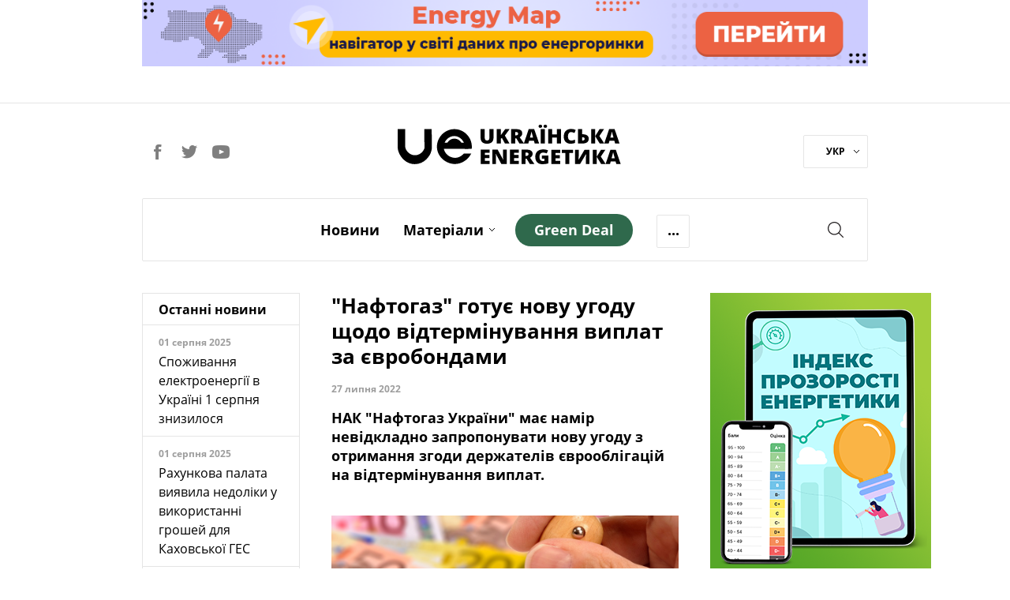

--- FILE ---
content_type: text/html; charset=utf-8
request_url: https://ua-energy.org/uk/posts/naftohaz-hotuie-novu-uhodu-shchodo-vidterminuvannia-vyplat-za-ievrobondamy
body_size: 10484
content:
<!DOCTYPE html><html lang="uk" prefix="og: https://ogp.me/ns#"><head><meta charset="utf-8" /><meta content="width=device-width, initial-scale=1" name="viewport" /><title>&quot;Нафтогаз&quot; готує нову угоду щодо відтермінування виплат за євробондами | Українська Енергетика</title>
<meta name="description" content="НАК &quot;Нафтогаз України&quot; має намір невідкладно запропонувати нову угоду з отримання згоди держателів єврооблігацій на відтермінування виплат." />
<link rel="canonical" href="https://ua-energy.org/uk/posts/naftohaz-hotuie-novu-uhodu-shchodo-vidterminuvannia-vyplat-za-ievrobondamy" />
<link rel="author" href="Українська Енергетика" />
<meta property="og:title" content="&quot;Нафтогаз&quot; готує нову угоду щодо відтермінування виплат за євробондами" />
<meta property="og:type" content="article" />
<meta property="og:url" content="https://ua-energy.org/uk/posts/naftohaz-hotuie-novu-uhodu-shchodo-vidterminuvannia-vyplat-za-ievrobondamy" />
<meta property="og:image" content="https://ua-energy.org/system/posts/covers/000/013/130/original/%D1%94%D0%B2%D1%80%D0%BE%D0%B1%D0%BE%D0%BD%D0%B4%D0%B8.jpg?1658906555" />
<meta property="og:image:width" content="800" />
<meta property="og:image:height" content="450" />
<meta property="og:image:alt" content="&quot;Нафтогаз&quot; готує нову угоду щодо відтермінування виплат за євробондами" />
<meta property="og:site_name" content="Українська Енергетика" />
<meta property="og:locale" content="uk_UA" />
<meta property="og:description" content="НАК &quot;Нафтогаз України&quot; має намір невідкладно запропонувати нову угоду з отримання згоди держателів єврооблігацій на відтермінування виплат." />
<meta property="fb:app_id" content="1574096259586043" />
<meta name="twitter:title" content="&quot;Нафтогаз&quot; готує нову угоду щодо відтермінування виплат за євробондами" />
<meta name="twitter:description" content="НАК &quot;Нафтогаз України&quot; має намір невідкладно запропонувати нову угоду з отримання згоди держателів єврооблігацій на відтермінування виплат." />
<meta name="twitter:card" content="summary_large_image" />
<meta name="twitter:image" content="https://ua-energy.org/system/posts/covers/000/013/130/original/%D1%94%D0%B2%D1%80%D0%BE%D0%B1%D0%BE%D0%BD%D0%B4%D0%B8.jpg?1658906555" />
<meta name="twitter:site" content="@UkrainianEnergy" />
<meta name="twitter:creator" content="@UkrainianEnergy" />
<meta name="copyright" content="Українська Енергетика" /><meta name="csrf-param" content="authenticity_token" />
<meta name="csrf-token" content="rPhGs+kpODccXuIYYMgQCP04ag/mXm10txbr+M4DmYdd/EbEiROLw43Kf0hbe2p+/Q7Fvi9ktVgX9jl3UFwkuQ==" /><link rel="apple-touch-icon" sizes="57x57" href="/apple-icon-57x57.png">
<link rel="apple-touch-icon" sizes="60x60" href="/apple-icon-60x60.png">
<link rel="apple-touch-icon" sizes="72x72" href="/apple-icon-72x72.png">
<link rel="apple-touch-icon" sizes="76x76" href="/apple-icon-76x76.png">
<link rel="apple-touch-icon" sizes="114x114" href="/apple-icon-114x114.png">
<link rel="apple-touch-icon" sizes="120x120" href="/apple-icon-120x120.png">
<link rel="apple-touch-icon" sizes="144x144" href="/apple-icon-144x144.png">
<link rel="apple-touch-icon" sizes="152x152" href="/apple-icon-152x152.png">
<link rel="apple-touch-icon" sizes="180x180" href="/apple-icon-180x180.png">
<link rel="icon" type="image/png" sizes="192x192" href="/android-icon-192x192.png">
<link rel="icon" type="image/png" sizes="32x32" href="/favicon-32x32.png">
<link rel="icon" type="image/png" sizes="96x96" href="/favicon-96x96.png">
<link rel="icon" type="image/png" sizes="16x16" href="/favicon-16x16.png">
<link rel="manifest" href="/manifest.json">
<meta name="msapplication-TileColor" content="#ffffff">
<meta name="msapplication-TileImage" content="/ms-icon-144x144.png">
<meta name="theme-color" content="#ffffff">
<link rel="stylesheet" media="all" href="/assets/application-7f95e825d0e77548d871bed2f47e4f45854aa291a6a1f69d4cd5bb7652a99fd3.css" /><script type="application/ld+json">
  {
  "@context": "https://schema.org",
  "@type": "BreadcrumbList",
  "itemListElement": [
    {
      "@type": "ListItem",
      "position": 1,
      "name": "Головна",
      "item": "https://ua-energy.org"
    },
    {
      "@type": "ListItem",
      "position": 2,
      "name": "news",
      "item": "https://ua-energy.org/uk/news"
    },
    {
      "@type": "ListItem",
      "position": 3,
      "name": "\"Нафтогаз\" готує нову угоду щодо відтермінування виплат за євробондами",
      "item": "https://ua-energy.org/uk/posts/naftohaz-hotuie-novu-uhodu-shchodo-vidterminuvannia-vyplat-za-ievrobondamy"
    }
  ]
}
</script>
<script type="application/ld+json">
  {
  "@context": "https://schema.org",
  "@type": "Organization",
  "url": "https://ua-energy.org",
  "logo": "/assets/logo-header-adb32398c5f7ab20c64d9fa0090b1ddb03d4bb630e1902415c2b1b1f86c8457a.svg"
}
</script>
  <script type="application/ld+json">
  {
    "@context": "https://schema.org",
    "@type": "NewsArticle",
    "mainEntityOfPage": {
      "@type": "WebPage",
      "@id": "https://ua-energy.org/uk/posts/naftohaz-hotuie-novu-uhodu-shchodo-vidterminuvannia-vyplat-za-ievrobondamy"
    },
    "headline": "&quot;Нафтогаз&quot; готує нову угоду щодо відтермінування виплат за євробондами",
    "description": "НАК &quot;Нафтогаз України&quot; має намір невідкладно запропонувати нову угоду з отримання згоди держателів єврооблігацій на відтермінування виплат.",
    "image": "https://ua-energy.org/system/posts/covers/000/013/130/original/%D1%94%D0%B2%D1%80%D0%BE%D0%B1%D0%BE%D0%BD%D0%B4%D0%B8.jpg?1658906555",
    "author": {
      "@type": "Organization",
      "name": "Ukrainian Energy"
    },
    "publisher": {
      "@type": "Organization",
      "name": "Ukrainian Energy",
      "logo": {
        "@type": "ImageObject",
        "url": "https://ua-energy.org/uaenergy-logo.png"
      }
    },
    "datePublished": "2022-07-27 10:22:00 +0300",
    "dateModified": "2022-07-27 10:22:00 +0300"
  }
  </script>
  <script>
      dataLayer = [{
          'groupIndex': 1,
          'groupName': 'Новини'
      }];
  </script>
<!-- Google Tag Manager -->
<script>(function(w,d,s,l,i){w[l]=w[l]||[];w[l].push({'gtm.start':
        new Date().getTime(),event:'gtm.js'});var f=d.getElementsByTagName(s)[0],
    j=d.createElement(s),dl=l!='dataLayer'?'&l='+l:'';j.async=true;j.src=
    'https://www.googletagmanager.com/gtm.js?id='+i+dl;f.parentNode.insertBefore(j,f);
})(window,document,'script','dataLayer','GTM-5B8PC86');</script>
<!-- End Google Tag Manager -->
<!-- Hotjar Tracking Code for https://ua-energy.org/ -->
<script>
    (function(h,o,t,j,a,r){
        h.hj=h.hj||function(){(h.hj.q=h.hj.q||[]).push(arguments)};
        h._hjSettings={hjid:2334945,hjsv:6};
        a=o.getElementsByTagName('head')[0];
        r=o.createElement('script');r.async=1;
        r.src=t+h._hjSettings.hjid+j+h._hjSettings.hjsv;
        a.appendChild(r);
    })(window,document,'https://static.hotjar.com/c/hotjar-','.js?sv=');
</script></head><body><!-- Google Tag Manager (noscript) -->
<noscript>
  <iframe src="https://www.googletagmanager.com/ns.html?id=GTM-5B8PC86"
          height="0" width="0" style="display:none;visibility:hidden"></iframe>
</noscript>
<!-- End Google Tag Manager (noscript) -->
<div id="fb-root"></div><script>(function(d, s, id) {
  var js, fjs = d.getElementsByTagName(s)[0];
  if (d.getElementById(id)) return;
  js = d.createElement(s); js.id = id;
  js.src = "//connect.facebook.net/ru_RU/sdk.js#xfbml=1&version=v3.0&appId=1574096259586043";
  fjs.parentNode.insertBefore(js, fjs);
}(document, 'script', 'facebook-jssdk'));</script><div class="wrapper_page"><div class="page_container"><header><div class="top_banner" style="cursor: pointer"><div class="wrap_banner"><a target="_blank" style="cursor: pointer" rel="noopener" href="https://map.ua-energy.org/uk/dashboards/?_ga=2.267714766.1528694482.1696967007-1263506175.1696967007"><img alt="Energy Map - найбільша база відкритих даних про енергетику України" src="/system/b/cover_uks/000/000/007/original/banner-map-990%D1%8590.png?1707753324" /></a></div></div><div class="h_divider"></div><div class="site_header"><div class="social_header"><a class="social_link facebook" target="_blank" rel="nofollow" href="https://www.facebook.com/uaenergy"></a><a class="social_link twitter" target="_blank" rel="nofollow" href="https://twitter.com/UkrainianEnergy"></a><a class="social_link youtube" target="_blank" rel="nofollow" href="https://www.youtube.com/user/UAenergy"></a></div><div class="site_logo"><a href="/uk"><img src="/assets/logo-header-adb32398c5f7ab20c64d9fa0090b1ddb03d4bb630e1902415c2b1b1f86c8457a.svg" alt="Logo header" /></a></div><div class="lang"><div class="wrap_lang"><a data-toggle="dropdown" href="#">УКР<span class="carret_down"></span></a><div class="dropdown-menu"><a href="/en">ENG</a></div></div></div></div></header><div class="nav-offset"></div><input id="menu-toggle" style="display: none" type="checkbox" /><nav class="main-menu" id="site-navigation"><div class="wrap_nav clearfix"><label class="burger-menu" for="menu-toggle"><div class="burger-layer"></div><div class="burger-layer"></div><div class="burger-layer"></div></label><ul class="list-inline nav_links_block"><li><a href="/uk/news">Новини</a></li><li class="materials-link"><a class="materials_dropdown-link" href="/uk/materials">Матеріали</a><span class="carret_down" data-toggle="dropdown"></span><ul class="dropdown-menu"><li class="menu-hidden-md"><a href="/uk/materials/analytics">Аналітика</a></li><li class="menu-hidden-md"><a href="/uk/materials/investigation">Розслідування</a></li><li class="menu-hidden-md"><a href="/uk/materials/report">Репортаж</a></li><li class="menu-hidden-md"><a href="/uk/materials/announcement">Анонси</a></li></ul></li><li class="menu-hidden-md"><a href="/uk/materials/special">Спецтема</a></li><li class="menu-hidden-md"><a href="/uk/materials/interview">Iнтерв’ю</a></li><li class="menu-hidden-md"><a href="/uk/materials/infographics">Інфографіка</a></li><li class="menu-hidden-md"><a href="/uk/about">Про нас</a></li><li><a class="green-deal-btn" href="/uk/green_deal"><span>Green Deal</span></a></li><li class="more-link"><a class="more_dropdown-link">...</a><ul class="dropdown-menu"><li class="hidden-menu-links links-show-sm"><a href="/uk/materials/special">Спецтема</a></li><li class="hidden-menu-links links-show-sm"><a href="/uk/materials/interview">Iнтерв’ю</a></li><li class="hidden-menu-links links-show-sm"><a href="/uk/materials/infographics">Інфографіка</a></li><li class="hidden-menu-links links-show-md"><a href="/uk/about">Про нас</a></li></ul></li><div class="social-lang-xs clearfix"><div class="social_header"><a class="social_link facebook" target="_blank" rel="nofollow" href="https://www.facebook.com/uaenergy"></a><a class="social_link twitter" target="_blank" rel="nofollow" href="https://twitter.com/UkrainianEnergy"></a><a class="social_link youtube" target="_blank" rel="nofollow" href="https://www.youtube.com/user/UAenergy"></a></div><div class="lang"><div class="wrap_lang"><a data-toggle="dropdown" href="#">УКР<span class="carret_down"></span></a><div class="dropdown-menu"><a href="/en">ENG</a></div></div></div></div></ul><div class="search_block"><a class="srch_btn" data-target="#search" data-toggle="modal" href="#"></a></div><div class="mobile-page-title"><a class="mobile-page-title__logo" href="/uk"><img src="/assets/logo-header-adb32398c5f7ab20c64d9fa0090b1ddb03d4bb630e1902415c2b1b1f86c8457a.svg" alt="Logo header" /></a></div></div></nav><div class="news-inside-container"><div class="row"><div class="col-lg-3 col-md-3 hidden-xs hidden-sm"><div class="last_news header-article"><div class="wrap"><h2 class="title">Останні новини</h2><div class="news"><div class="wrap_news_items"><div class="item_news"><div class="title_news">01 серпня 2025</div><div class="info"><a href="/uk/posts/spozhyvannia-elektroenerhii-v-ukraini-1-serpnia-znyzylosia">Споживання електроенергії в Україні 1 серпня знизилося</a></div></div><div class="item_news"><div class="title_news">01 серпня 2025</div><div class="info"><a href="/uk/posts/rakhunkova-palata-vyiavyla-nedoliky-u-vykorystanni-hroshei-dlia-kakhovskoi-hes">Рахункова палата виявила недоліки у використанні грошей для Каховської ГЕС</a></div></div><div class="item_news"><div class="title_news">01 серпня 2025</div><div class="info"><a href="/uk/posts/ohtsu-v-i-pivrichchi-splatyv-blyzko-7-mlrd-hrn-podatkiv-i-dyvidendiv">ОГТСУ в І півріччі сплатив близько 7 млрд грн податків і дивідендів</a></div></div><div class="item_news"><div class="title_news">31 липня 2025</div><div class="info"><a href="/uk/posts/yevropa-zoboviazalasia-kupuvaty-iaderne-palyvo-u-ssha-shchob-ne-zalezhaty-vid-rf">Європа зобов&#39;язалася купувати ядерне паливо у США, щоб не залежати від РФ</a></div></div><div class="item_news"><div class="title_news">31 липня 2025</div><div class="info"><a href="/uk/posts/ukraina-otrymuie-do-21-hvt-potuzhnostei-iz-krain-yes-zavdiaky-entso-e">Україна отримує до 2,1 ГВт потужностей із країн ЄС завдяки ENTSO-E</a></div></div><div class="item_news"><div class="title_news">31 липня 2025</div><div class="info"><a href="/uk/posts/likarnia-na-khmelnychchyni-otrymala-ses-potuzhnistiu-ponad-140-kvt">Лікарня на Хмельниччині отримала СЕС потужністю понад 140 кВт</a></div></div><div class="item_news"><div class="title_news">31 липня 2025</div><div class="info"><a href="/uk/posts/svitovyi-bank-posylyt-pidtrymku-ukrainy-v-enerhetytsi">Світовий банк посилить підтримку України в енергетиці</a></div></div><div class="item_news"><div class="title_news">31 липня 2025</div><div class="info"><a href="/uk/posts/ukrenerho-fiksuie-znyzhennia-spozhyvannia-elektroenerhii-31-lypnia">&quot;Укренерго&quot; фіксує зниження споживання електроенергії 31 липня</a></div></div><div class="item_news important_news"><div class="title_news">31 липня 2025</div><div class="info"><a href="/uk/posts/rosiiski-obstrily-zalyshyly-bez-elektropostachannia-blyzko-500-rodyn-u-kyievi">Російські обстріли залишили без електропостачання близько 500 родин у Києві</a></div></div><div class="item_news"><div class="title_news">30 липня 2025</div><div class="info"><a href="/uk/posts/dtek-vde-vpershe-prodav-harantii-pokhodzhennia-zelenoi-elektroenerhii">ДТЕК ВДЕ вперше продав гарантії походження &quot;зеленої&quot; електроенергії</a></div></div><div class="item_news important_news"><div class="title_news">30 липня 2025</div><div class="info"><a href="/uk/posts/prezydent-zelenskyi-pidpysav-zakon-pro-sanktsii-shchodo-tinovoho-flotu-rf">Президент Зеленський підписав закон про санкції щодо &quot;тіньового флоту&quot; РФ</a></div></div><div class="item_news"><div class="title_news">30 липня 2025</div><div class="info"><a href="/uk/posts/zhyteli-156-naselenykh-punktiv-opynylysia-bez-svitla-cherez-nehodu">Жителі 156 населених пунктів опинилися без світла через негоду</a></div></div><div class="item_news"><div class="title_news">30 липня 2025</div><div class="info"><a href="/uk/posts/na-pivdennoukrainskii-aes-pochaly-povirky-blokiv-askro">На Південноукраїнській АЕС почали повірки блоків АСКРО</a></div></div><div class="item_news"><div class="title_news">29 липня 2025</div><div class="info"><a href="/uk/posts/borh-naselennia-za-teplo-i-hariachu-vodu-za-rik-zris-na-ponad-2-mlrd-hrn">Борг населення за тепло і гарячу воду за рік зріс на понад 2 млрд грн</a></div></div><div class="item_news"><div class="title_news">29 липня 2025</div><div class="info"><a href="/uk/posts/naftohaz-splatyv-do-derzhbiudzhetu-104-mlrd-hrn-dyvidendiv-ta-podatku">Нафтогаз сплатив до Держбюджету 10,4 млрд грн дивідендів та податку</a></div></div><div class="item_news"><div class="title_news">29 липня 2025</div><div class="info"><a href="/uk/posts/na-vykhidnykh-ukrhidroenerho-zdiisniuvalo-balansuvannia-enerhosystemy">На вихідних Укргідроенерго здійснювало балансування енергосистеми</a></div></div><div class="item_news important_news"><div class="title_news">29 липня 2025</div><div class="info"><a href="/uk/posts/svitlana-hrynchuk-pidtrymuie-dobudovu-enerhoblokiv-khmelnytskoi-aes">Світлана Гринчук підтримує добудову енергоблоків Хмельницької АЕС</a></div></div></div></div><div class="footer_block"><a href="/uk/news">Всі новини</a></div></div></div></div><div class="col-lg-6 col-md-8 col-sm-8 content-article content-article-inner"><div class="header-article"><h1 class="title-article">&quot;Нафтогаз&quot; готує нову угоду щодо відтермінування виплат за євробондами</h1><div class="pub-info"><span class="date">27 липня 2022</span><span class="source"></span></div><p class="description-article">НАК &quot;Нафтогаз України&quot; має намір невідкладно запропонувати нову угоду з отримання згоди держателів єврооблігацій на відтермінування виплат.</p><div class="image-block hidden-xs"><img alt="Нафтогаз готує нову угоду щодо відтермінування виплат за євробондами" src="/system/posts/covers/000/013/130/original/%D1%94%D0%B2%D1%80%D0%BE%D0%B1%D0%BE%D0%BD%D0%B4%D0%B8.jpg?1658906555" /><div class="source-img"></div></div></div><p>&quot;Національна компанія невідкладно запропонує держателям єврооблігацій угоду на відтермінування виплат у відповідності до умов, визначених урядом у розпорядженні КМУ №625-р від 21.07.2022 р.&quot;, &ndash; <a href="https://t.me/NaftogazUA/844">повідомила</a>&nbsp;НАК &quot;Нафтогаз України&quot; у Телеграм-каналі.</p>

<p>Цей процес має бути частиною спільних дій уряду та інших державних компаній щодо пропозиції аналогічних умов відтермінування виплат за єврооблігаціями, наголошується у повідомленні компанії.</p>

<p>&quot;Нафтогаз&quot; працює з усіма зацікавленими сторонами, аби отримати згоду держателів єврооблігацій&quot;, &ndash; запевнили&nbsp;у НАК.</p>

<p>Напередодні &quot;Нафтогаз&quot; <a href="https://t.me/NaftogazUA/843">оголосив</a> про дефолт за єврооблігаціями через відмову уряду погодити виплати за ними.</p>

<p>У компанії нагадали, що Кабінет міністрів України 21 липня, діючи як загальні збори акціонерів, <a href="https://ua-energy.org/uk/posts/uriad-zoboviazav-naftohaz-uzhodzhuvaty-z-nym-bud-iaki-dii-z-ievrobondamy">зобов&#39;язав</a> посадових осіб компанії погоджувати з ним будь-які угоди щодо єврооблігацій.</p>

<p>В офіційному листі уряду компанія вказала на наявність на її рахунках коштів, достатніх для виплат за єврооблігаціями, а також описала ризики та негативні наслідки для &quot;Нафтогазу&quot; та країни у разі &quot;жорсткого дефолту&quot; щодо них.</p>

<p>За даними НАК, у свою чергу Кабмін не надав посадовим особам компанії дозволу виконати зобов&#39;язання перед власниками єврооблігацій із здійснення необхідних платежів для сплати основної суми та відсотків (за випуском 2022 року), а також відсотків (за випуском 2024 року).</p>

<p>&quot;Таким чином уряд пішов на дефолт за єврооблігаціями НАК &quot;Нафтогаз України&quot;. Оскільки невиконання зобов&rsquo;язань за єврооблігаціями практично позбавило &quot;Нафтогаз&quot; доступу до міжнародного ринку капіталу. КМУ своєю забороною на їх виплату фактично взяв на себе повну відповідальність за залучення коштів, необхідних для імпорту природного газу для проходження опалювального сезону 2022/2023&quot;, &ndash; резюмували у &quot;Нафтогазі&quot;.</p>

<p>Як <a href="https://ua-energy.org/uk/posts/naftohaz-khoche-vidklasty-na-2-roky-platezhi-za-vsima-mizhnarodnymy-pozykamy">повідомляла</a> &quot;Українська енергетика&quot;, зараз на ринку обертаються три випуски єврооблігацій &quot;Нафтогазу&quot;. Усі вони були розміщені у 2019 році: у липні &ndash; трирічні на 335 млн доларів під 7,375% та п&#39;ятирічні на 600 млн євро під 7,125% (п&#39;яту частину бондів у євро викупив ЄБРР), а у листопаді &ndash; семирічні на 500 млн доларів із прибутковістю 7,62%. Термін погашення єврооблігацій-2022 та виплат відсотків за ними та єврооблігацій-2024 настав 19 липня.</p>

<p>&quot;Нафтогаз&quot; пропонував виплатити всі купони з єврооблігацій-2022 та 2024 років 19 липня 2024 року і того ж дня погасити єврооблігації-2022, а купони єврооблігацій-2026 НАК хотів би виплатити 8 листопада 2024 року.</p>
<div class="footer-article"><hr /><div class="tags"><span>Теги:</span><a href="/uk/tags/ievrobondy">євробонди</a><a href="/uk/tags/oblihatsii">облігації</a><a href="/uk/tags/kabmin">Кабмін</a><a href="/uk/tags/naftohaz">Нафтогаз</a></div><div class="share-block clearfix"><div class="title">Поділитись</div><div class="social-likes btns"><div class="facebook" title="Поділитись посиланням у Facebook"></div><div class="twitter" title="Поділитись посиланням у Twitter"></div></div></div></div></div><div class="col-lg-3 col-md-4 col-sm-4 sidebar-article"><div class="widget"></div><div class="widget"><a target="_blank" style="cursor: pointer" rel="noopener" href="https://index.ua-energy.org/"><img src="/system/b/cover_uks/000/000/010/original/_Index_280%D1%85360_Web.png?1631808690" /></a></div></div></div></div><div class="row"><div class="col-lg-12"><div class="similare"><div class="title">По темі:</div><div class="row"><div class="mat-col-block similare-block"><a class="content" href="/uk/posts/hazovi-kontrakty-2009-roku-zavdaly-ukraini-32-mlrd-zbytkiv-koboliev"><div class="text">Газові контракти 2009 року завдали Україні $32 млрд збитків - Коболєв</div><div class="pub_info"><span class="date">18 січня 2019</span></div></a></div><div class="mat-col-block similare-block"><a class="content" href="/uk/posts/potribno-hotuvatys-do-povnoi-zupynky-tranzytu-z-2020-roku-vitrenko"><div class="text">Потрібно готуватись до повної зупинки транзиту з 2020 року - Вітренко</div><div class="pub_info"><span class="date">04 липня 2019</span></div></a></div><div class="mat-col-block similare-block"><a class="content" href="/uk/posts/naftohaz-zvernuvsia-do-minfinu-za-dozvolom-zberihaty-naftu-v-mytnomu-skladi"><div class="text">&quot;Нафтогаз&quot; звернувся до Мінфіну за дозволом зберігати нафту в &quot;митному складі&quot;</div><div class="pub_info"><span class="date">25 квітня 2020</span></div></a></div><div class="mat-col-block similare-block visible-lg"><a class="content" href="/uk/posts/ukraina-khoche-provesty-sertyfikatsiiu-novoho-operatora-hts-do-2020-roku"><div class="text">Україна хоче провести сертифікацію нового оператора ГТС до 2020 року</div><div class="pub_info"><span class="date">18 вересня 2019</span></div></a></div></div></div></div></div><div class="row"><div class="col-lg-12"><div class="popular-articles"><div class="title">Популярні:</div><div class="row"><div class="mat-col-block  "><a class="content" href="/uk/posts/dohovirna-potuzhnist-i-prava-spozhyvachiv"><div class="img-block"><img alt="Договірна потужність: споживачі мають право на 5 кВт" src="/system/posts/covers/000/011/369/preview/2.jpg?1630307895" /></div><div class="title"></div><div class="text">Договірна потужність: споживачі мають право на 5 кВт</div><div class="pub_info"><span class="date">22 січня 2022</span></div></a></div><div class="mat-col-block hidden-xs "><a class="content" href="/uk/posts/oplata-za-tekhobsluhovuvannia-hazovykh-system-u-budynku-povertaietsia"><div class="img-block"><img alt="Плата за техобслуговування газових систем у будинку повертається" src="/system/posts/covers/000/015/635/preview/%D0%9A%D0%B8%D1%97%D0%B2%D0%B3%D0%B0%D0%B7_1.jpg?1704205792" /></div><div class="title">Аналітика</div><div class="text">Плата за техобслуговування газових систем у будинку повертається</div><div class="pub_info"><span class="date">02 січня 2024</span></div></a></div><div class="mat-col-block hidden-xs "><a class="content" href="/uk/posts/tsinovi-obmezhennia-na-rynku-elektroenerhii-v-ukraini-detali"><div class="img-block"><img alt="Цінові обмеження на ринку електроенергії в Україні: деталі" src="/system/posts/covers/000/018/422/preview/shutterstock_2064527462.jpg?1753722852" /></div><div class="title">Аналітика</div><div class="text">Цінові обмеження на ринку електроенергії в Україні: деталі</div><div class="pub_info"><span class="date">28 липня 2025</span></div></a></div><div class="mat-col-block  visible-lg"><a class="content" href="/uk/posts/povirka-lichylnykiv-niuansy-voiennoho-chasu"><div class="img-block"><img alt="Повірка лічильників: нюанси воєнного часу" src="/system/posts/covers/000/015/299/preview/88967488_10216869506029550_6657250805457879040_o.jpg?1698264167" /></div><div class="title">Аналітика</div><div class="text">Повірка лічильників: нюанси воєнного часу</div><div class="pub_info"><span class="date">26 жовтня 2023</span></div></a></div></div></div></div></div><div class="row feedb_container multimedia-footer"><div class="col-lg-6 col-md-8 col-sm-8 visible-lg"><div class="social_widget"><a target="_blank" style="cursor: pointer" rel="noopener" href="https://forms.gle/wbfmwKcXvnewpb189"><img src="/system/b/cover_uks/000/000/012/original/%D0%91%D0%B0%D0%BD%D0%B5%D1%80_KSEP-2_%281%29.png?1654607316" /></a></div></div><div class="col-lg-3 col-md-4 col-sm-4 banner6"><div class="column_block"><a target="_blank" style="cursor: pointer" rel="noopener" href="https://dixigroup.org/wp-content/uploads/2021/07/rejtyng-postachalnykiv-gazu-final.pdf"><img src="/system/b/cover_uks/000/000/014/original/Ranking_gas2.png?1629922308" /></a></div></div><div class="col-lg-3 col-md-4 col-sm-4 hidden-block"><div class="column_block"><a target="_blank" style="cursor: pointer" rel="noopener" href="https://dixigroup.org/weekly/"><img src="/system/b/cover_uks/000/000/011/original/daily_alert333-site.png?1669736142" /></a></div></div></div><div class="row special-projects"><div class="col-lg-12"><div class="wrap-bg"><div class="header">Спецпроекти</div><ul class="special-links list-inline"><li><a target="_blank" rel="nofollow" href="https://enref.org/">ЕНЕРГЕТИЧНІ<br />РЕФОРМИ</a></li><li><a target="_blank" rel="nofollow" href="http://newgas.org.ua/">НЕТРАДИЦІЙНИЙ<br />ГАЗ</a></li><li><a target="_blank" href="http://eiti.org.ua/">EITI<br /></a></li><li><a target="_blank" rel="nofollow" href="http://e-monitoring.info/">ЕНЕРГОМОНІТОРИНГ<br />СОЦІАЛЬНОЇ</a></li></ul></div></div></div></div><footer><div class="page_container footer"><div class="f-row1"><div class="footer-logo"><a href="/uk"><img src="/assets/logo-footer-3d9cc96d0d7fbd715c5301561d9f6d71de608c8ad89dea05ae47a7cb1013ad4f.svg" alt="Logo footer" /></a></div><div class="social-footer"><a class="social_link facebook" target="_blank" rel="nofollow, noopener" href="https://www.facebook.com/uaenergy"></a><a class="social_link twitter" target="_blank" rel="nofollow, noopener" href="https://twitter.com/UkrainianEnergy"></a><a class="social_link youtube" target="_blank" rel="nofollow, noopener" href="https://www.youtube.com/user/UAenergy"></a></div></div><div class="f-row2"><div class="footer-apps" style="text-align:center;"><div class="footer-apps__coming-soon"><div class="footer-apps__online"><img alt="Energy online" src="/assets/energy_online-3701b89bfc7f607b00d8381bc34e72124e98f424fb8b8822fa6ad7f71984d94a.png" /></div><div class="footer-apps__btn"><a target="_blank" rel="nofollow, noopener" href="https://apps.apple.com/ua/app/energyonline/id1441399796?l=uk"><img alt="Energy apple store" class="apple_store" src="/assets/app_store-70151045daa0a9c5e762456468b35ca27488b574665f3f546b81b3eac6c6bc95.svg" /></a></div><div class="footer-apps__btn"><a target="_blank" rel="nofollow, noopener" href="https://play.google.com/store/apps/details?id=com.energyonline&amp;hl=uk"><img alt="Energy google play" class="google_play" src="/assets/google_play-c969756283dbc99ef098d33b261a179962723e3d3b225f8d9cd44c21214b4b93.svg" /></a></div></div></div></div><div class="f-row2"><ul class="list-inline"><li><a href="/uk/news">Новини</a></li><li><a href="/uk/materials">Матеріали</a></li><li><a href="/uk/materials/special">Спецтема</a></li><li><a href="/uk/materials/interview">Iнтерв’ю</a></li><li><a href="/uk/materials/infographics">Інфографіка</a></li><li><a href="/uk/about">Про нас</a></li></ul></div><div class="f-row3 clearfix"><div class="f-descr-block"><div class="partners-footer"><div class="title">Партнери проекту</div><a class="us-flag" href="https://www.usa.gov/" rel="noopener" target="_blank"><img src="/assets/us-flag-color-0b1592a58a49125ad8e12ebf1aad5489a2d8f7e529ef86c3c718719066bf6688.svg" alt="Us flag color" /></a><a class="dixigroup" href="https://dixigroup.org/" rel="noopener" target="_blank"><img src="/assets/dixigroup-786e23c555cecfabb8cf14d30b1a2ec3fa15a1334eabf30f106c86440dba5232.svg" alt="Dixigroup" /></a></div></div><div class="f-descr-block"><div class="copyright">Робота веб-сайту стала можливою завдяки підтримці американського народу в рамках проєкту &quot;Прозорість Енергетичного Сектору&quot;, що реалізується DIXI GROUP. Інформація, що міститься в цьому матеріалі, є виключною відповідальністю DIXI GROUP і за жодних обставин не може тлумачитися як така, що відображає позицію уряду США. <br />© 2007-2025 Українська енергетика</div></div><div class="f-descr-block"><div class="create-by"><div class="title">Розроблено</div><span class="dc"><img src="/assets/dc-logo-65b8565a866bd6014b27ba6cc27494679db035a202adf93f2dd96780a833a4ba.svg" alt="Dc logo" /></span></div></div></div></div></footer><div class="modal fade" id="search" role="dialog" tabindex="-1"><div class="modal-dialog" role="document"><div class="modal-content search-static search-wrapper"><div class="modal-header"><a aria-label="Close" class="close" data-dismiss="modal" type="button"><span aria-hidden="true"></span></a><form><div class="form-group"><input class="form-control" name="search" placeholder="Пошук" type="search" /></div><a class="btn"></a><div class="messages"><span class="message-count"></span></div></form></div><div class="modal-body results"></div></div></div></div></div><script>var __CURRENT_LOCALE__ = "uk";</script><script src="/assets/application-886923b017ecdb40f46b6d34192631b2e33fb96c9a10b8396a9b694dd28eab66.js"></script><script defer src="https://static.cloudflareinsights.com/beacon.min.js/vcd15cbe7772f49c399c6a5babf22c1241717689176015" integrity="sha512-ZpsOmlRQV6y907TI0dKBHq9Md29nnaEIPlkf84rnaERnq6zvWvPUqr2ft8M1aS28oN72PdrCzSjY4U6VaAw1EQ==" data-cf-beacon='{"version":"2024.11.0","token":"52d405eea4354126a1d91d399011c47f","r":1,"server_timing":{"name":{"cfCacheStatus":true,"cfEdge":true,"cfExtPri":true,"cfL4":true,"cfOrigin":true,"cfSpeedBrain":true},"location_startswith":null}}' crossorigin="anonymous"></script>
</body></html>

--- FILE ---
content_type: image/svg+xml
request_url: https://ua-energy.org/assets/google_play-c969756283dbc99ef098d33b261a179962723e3d3b225f8d9cd44c21214b4b93.svg
body_size: 2679
content:
<svg width="104" height="32" viewBox="0 0 104 32" fill="none" xmlns="http://www.w3.org/2000/svg">
<path d="M0 3.2C0 1.43269 1.37752 0 3.07677 0H100.923C102.622 0 104 1.43269 104 3.2V28.8C104 30.5673 102.622 32 100.923 32H3.07677C1.37752 32 0 30.5673 0 28.8V3.2Z" fill="black"/>
<path d="M36.4573 9.04293C36.4573 9.68502 36.299 10.2375 35.925 10.6407C35.4647 11.1185 34.9181 11.3574 34.2277 11.3574C33.5372 11.3574 32.9906 11.1185 32.5303 10.6407C32.07 10.1629 31.8398 9.59542 31.8398 8.87867C31.8398 8.16192 32.07 7.59449 32.5303 7.11665C32.9906 6.63882 33.5372 6.3999 34.2277 6.3999C34.5297 6.3999 34.8462 6.47456 35.1483 6.63882C35.4504 6.80308 35.6805 6.9524 35.8387 7.19132L35.4647 7.60942C35.1627 7.20625 34.7743 7.05693 34.2277 7.05693C33.7674 7.05693 33.3071 7.22118 32.9906 7.60942C32.6022 7.923 32.4584 8.41577 32.4584 8.96826C32.4584 9.52076 32.6166 10.0135 32.9906 10.3271C33.379 10.6407 33.7674 10.8796 34.2277 10.8796C34.7599 10.8796 35.1483 10.7153 35.5367 10.3271C35.7668 10.0882 35.925 9.77461 35.925 9.37144H34.2277V8.72935H36.4573V9.04293V9.04293ZM40.0102 7.04199H37.9245V8.56509H39.852V9.11759H37.9245V10.6407H40.0102V11.2828H37.3203V6.4895H40.0102V7.04199ZM42.5419 11.2828H41.9234V7.04199H40.6144V6.4895H43.8509V7.04199H42.5419V11.2828V11.2828ZM46.0949 11.2828V6.4895H46.7134V11.2828H46.0949ZM49.3314 11.2828H48.7129V7.04199H47.4039V6.4895H50.5685V7.04199H49.2595V11.2828H49.3314ZM56.6531 10.6407C56.1928 11.1185 55.6462 11.3574 54.9558 11.3574C54.2653 11.3574 53.7187 11.1185 53.2584 10.6407C52.7981 10.1629 52.5679 9.59542 52.5679 8.87867C52.5679 8.16192 52.7981 7.59449 53.2584 7.11665C53.7187 6.63882 54.2653 6.3999 54.9558 6.3999C55.6462 6.3999 56.1928 6.63882 56.6531 7.11665C57.1134 7.59449 57.3436 8.16192 57.3436 8.87867C57.3436 9.59542 57.1134 10.1629 56.6531 10.6407ZM53.7187 10.2524C54.0208 10.566 54.4954 10.8049 54.9558 10.8049C55.4161 10.8049 55.8764 10.6407 56.1928 10.2524C56.4949 9.93887 56.725 9.4461 56.725 8.8936C56.725 8.34111 56.5668 7.84834 56.1928 7.53476C55.8907 7.22118 55.4161 6.98226 54.9558 6.98226C54.4954 6.98226 54.0351 7.14652 53.7187 7.53476C53.4166 7.84834 53.1865 8.34111 53.1865 8.8936C53.1865 9.4461 53.3303 9.92393 53.7187 10.2524ZM58.1923 11.2828V6.4895H58.8827L61.1123 10.2524V6.4895H61.7309V11.2828H61.1123L58.7245 7.3705V11.2828H58.1923Z" fill="white" stroke="white" stroke-width="0.2" stroke-miterlimit="10"/>
<path d="M52.4116 18.3294C50.556 18.3294 49.1031 19.7629 49.1031 21.7638C49.1031 23.6901 50.5703 25.1982 52.4116 25.1982C54.2672 25.1982 55.72 23.7647 55.72 21.7638C55.72 19.6882 54.2672 18.3294 52.4116 18.3294ZM52.4116 23.7647C51.4046 23.7647 50.556 22.8837 50.556 21.6891C50.556 20.4945 51.4046 19.6135 52.4116 19.6135C53.4185 19.6135 54.2672 20.4199 54.2672 21.6891C54.2672 22.8837 53.4185 23.7647 52.4116 23.7647ZM45.2481 18.3294C43.3925 18.3294 41.9396 19.7629 41.9396 21.7638C41.9396 23.6901 43.4069 25.1982 45.2481 25.1982C47.0893 25.1982 48.5565 23.7647 48.5565 21.7638C48.5565 19.6882 47.0893 18.3294 45.2481 18.3294ZM45.2481 23.7647C44.2412 23.7647 43.3925 22.8837 43.3925 21.6891C43.3925 20.4945 44.2412 19.6135 45.2481 19.6135C46.255 19.6135 47.1037 20.4199 47.1037 21.6891C47.0893 22.8837 46.255 23.7647 45.2481 23.7647ZM36.6893 19.3597V20.7932H39.9977C39.9258 21.5995 39.6093 22.2267 39.221 22.6299C38.7607 23.1077 37.9839 23.6751 36.6749 23.6751C34.5891 23.6751 33.05 22.0027 33.05 19.8375C33.05 17.6723 34.6611 15.9999 36.6749 15.9999C37.7537 15.9999 38.6024 16.4777 39.221 17.0452L40.2279 15.9999C39.3792 15.1936 38.3003 14.5664 36.7612 14.5664C33.985 14.5664 31.5972 16.9705 31.5972 19.8375C31.5972 22.7045 33.985 25.1086 36.7612 25.1086C38.3003 25.1086 39.3792 24.6308 40.2998 23.5855C41.2204 22.6299 41.5369 21.271 41.5369 20.2258C41.5369 19.9122 41.5369 19.5837 41.4649 19.3448L36.6893 19.3597ZM71.6724 20.4796C71.3703 19.6733 70.5936 18.3144 68.8962 18.3144C67.1988 18.3144 65.8179 19.6733 65.8179 21.7489C65.8179 23.6751 67.1988 25.1833 69.0544 25.1833C70.5216 25.1833 71.4423 24.2276 71.7443 23.6602L70.6655 22.8539C70.2771 23.4063 69.8168 23.8095 69.0544 23.8095C68.2777 23.8095 67.8174 23.4959 67.4434 22.7643L71.8306 20.838L71.6724 20.4796ZM67.1988 21.5995C67.1988 20.3154 68.2057 19.5986 68.8962 19.5986C69.4284 19.5986 69.975 19.9122 70.1333 20.3154L67.1988 21.5995ZM63.5883 24.8847H65.0555V14.88H63.5883V24.8847ZM61.2724 19.0461C60.884 18.6429 60.2655 18.2398 59.5031 18.2398C57.8921 18.2398 56.3385 19.7629 56.3385 21.6742C56.3385 23.5855 57.8057 25.034 59.5031 25.034C60.2799 25.034 60.884 24.6308 61.2005 24.2276H61.2724V24.7055C61.2724 25.9896 60.582 26.7064 59.5031 26.7064C58.6544 26.7064 58.0359 26.0643 57.892 25.5118L56.655 26.0643C57.0434 26.9453 57.964 28.0652 59.5894 28.0652C61.2868 28.0652 62.6677 27.02 62.6677 24.5412V18.4637H61.2868L61.2724 19.0461ZM59.575 23.7647C58.5681 23.7647 57.7194 22.8837 57.7194 21.6891C57.7194 20.4945 58.5681 19.6135 59.575 19.6135C60.582 19.6135 61.3443 20.4945 61.3443 21.6891C61.3443 22.8837 60.582 23.7647 59.575 23.7647ZM78.3756 14.88H74.9089V24.8697H76.3761V21.1068H78.3756C79.9867 21.1068 81.5402 19.9122 81.5402 17.9859C81.5402 16.0596 79.9867 14.88 78.3756 14.88ZM78.4475 19.6882H76.3618V16.2538H78.4475C79.5263 16.2538 80.1449 17.2094 80.1449 17.9262C80.073 18.8072 79.4544 19.6882 78.4475 19.6882ZM87.3084 18.2398C86.2295 18.2398 85.1507 18.7176 84.7623 19.7629L86.0713 20.3154C86.3734 19.7629 86.8481 19.5986 87.3803 19.5986C88.1571 19.5986 88.8475 20.0764 88.9194 20.8828V20.9574C88.6893 20.7932 88.0707 20.5543 87.4522 20.5543C86.0713 20.5543 84.676 21.3606 84.676 22.7941C84.676 24.153 85.8268 25.034 87.0638 25.034C88.0707 25.034 88.531 24.5561 88.9194 24.0783H88.9914V24.8847H90.3723V21.047C90.2428 19.285 88.9194 18.2398 87.3084 18.2398ZM87.1501 23.7647C86.6898 23.7647 85.9994 23.5258 85.9994 22.8837C85.9994 22.0774 86.8481 21.8385 87.5385 21.8385C88.1571 21.8385 88.4591 22.0027 88.8475 22.152C88.6893 23.1226 87.9269 23.7647 87.1501 23.7647ZM95.2486 18.4787L93.6375 22.7941H93.5656L91.8683 18.4787H90.3291L92.8752 24.5561L91.408 27.9159H92.8752L96.8021 18.4787H95.2486V18.4787ZM82.3026 24.8847H83.7698V14.88H82.3026V24.8847Z" fill="white"/>
<path d="M7.96272 6.89209C7.73257 7.13101 7.66064 7.53418 7.66064 8.01202V25.677C7.66064 26.1548 7.81887 26.558 8.04903 26.7969L8.12095 26.8716L17.6723 16.9565V16.7922L7.96272 6.89209Z" fill="url(#paint0_linear)"/>
<path d="M20.75 20.3165L17.5854 17.0314V16.7924L20.75 13.5073L20.822 13.582L24.5907 15.8218C25.6695 16.4639 25.6695 17.4943 24.5907 18.1363L20.75 20.3165Z" fill="url(#paint1_linear)"/>
<path d="M20.8226 20.2411L17.5861 16.8813L7.96289 26.8711C8.35127 27.2743 8.8835 27.2743 9.57396 26.9457L20.8226 20.2411Z" fill="url(#paint2_linear)"/>
<path d="M20.8226 13.521L9.57396 6.87614C8.8835 6.47297 8.33689 6.56256 7.96289 6.95081L17.5861 16.8659L20.8226 13.521Z" fill="url(#paint3_linear)"/>
<path opacity="0.2" d="M20.7507 20.1672L9.57396 26.7225C8.95542 27.1257 8.4232 27.0361 8.03481 26.7225L7.96289 26.7972L8.03481 26.8719C8.4232 27.1854 8.95542 27.275 9.57396 26.8719L20.7507 20.1672Z" fill="black"/>
<path opacity="0.12" d="M7.96272 26.7218C7.73257 26.4828 7.66064 26.0797 7.66064 25.6018V25.6765C7.66064 26.1543 7.81887 26.5575 8.04903 26.7964V26.7218H7.96272ZM24.6056 17.9266L20.7505 20.1665L20.8225 20.2411L24.5912 18.0013C25.1234 17.6877 25.368 17.2845 25.368 16.8813C25.368 17.2845 25.0659 17.5981 24.6056 17.9266Z" fill="black"/>
<path opacity="0.25" d="M9.57401 6.96557L24.5914 15.8354C25.0517 16.149 25.3682 16.4775 25.3682 16.8806C25.3682 16.4775 25.1381 16.0743 24.5914 15.7607L9.57401 6.8909C8.49517 6.24881 7.64648 6.72665 7.64648 8.01083V8.08549C7.64648 6.8909 8.49517 6.32348 9.57401 6.96557Z" fill="white"/>
<defs>
<linearGradient id="paint0_linear" x1="16.7228" y1="7.86346" x2="3.31232" y2="20.7846" gradientUnits="userSpaceOnUse">
<stop stop-color="#3A8DC9"/>
<stop offset="0.007" stop-color="#3A8ECA"/>
<stop offset="0.26" stop-color="#31A8DF"/>
<stop offset="0.512" stop-color="#43AAD1"/>
<stop offset="0.76" stop-color="#47AACA"/>
<stop offset="1" stop-color="#49AAC8"/>
</linearGradient>
<linearGradient id="paint1_linear" x1="25.9976" y1="16.9364" x2="7.35638" y2="16.9364" gradientUnits="userSpaceOnUse">
<stop stop-color="#F3D72B"/>
<stop offset="0.409" stop-color="#E8B330"/>
<stop offset="0.775" stop-color="#DF9B32"/>
<stop offset="1" stop-color="#DC9331"/>
</linearGradient>
<linearGradient id="paint2_linear" x1="19.0485" y1="18.7221" x2="0.862976" y2="36.2431" gradientUnits="userSpaceOnUse">
<stop stop-color="#C8474D"/>
<stop offset="1" stop-color="#B5215E"/>
</linearGradient>
<linearGradient id="paint3_linear" x1="5.52703" y1="1.071" x2="13.6484" y2="8.89443" gradientUnits="userSpaceOnUse">
<stop stop-color="#37976C"/>
<stop offset="0.069" stop-color="#35996B"/>
<stop offset="0.476" stop-color="#3B9963"/>
<stop offset="0.801" stop-color="#3D995D"/>
<stop offset="1" stop-color="#3E995B"/>
</linearGradient>
</defs>
</svg>
